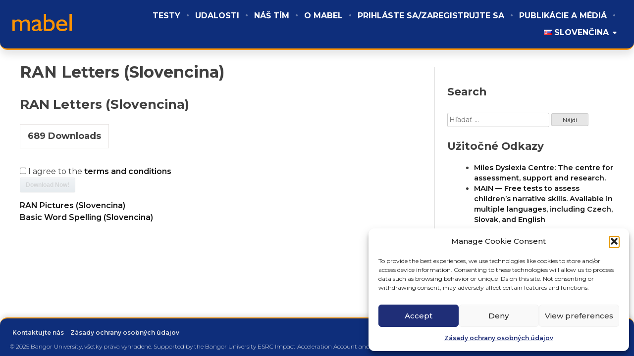

--- FILE ---
content_type: text/css
request_url: https://www.eldel-mabel.net/wp-content/themes/mabel/style.css?ver=2.0.0
body_size: -17
content:
/*!
Theme Name: MABEL
Author: DOOD
Author URI: https://www.dood.gr/en
Description: Developed for the MABEL project and supported by the Bangor University ESRC Impact Acceleration Account.
Version: 2.1.2
License: GNU General Public License v2 or later
License URI: LICENSE
Text Domain: mabel
Tags: education, right-sidebar, one-column, custom-logo, custom-menu, featured-image-header, translation-ready, full-width-template

Normalizing styles have been helped along thanks to the fine work of
Nicolas Gallagher and Jonathan Neal https://necolas.github.io/normalize.css/
*/

--- FILE ---
content_type: text/css
request_url: https://www.eldel-mabel.net/wp-content/themes/mabel/theme.css?ver=2.0.0
body_size: 4237
content:
@import"https://fonts.googleapis.com/css2?family=Montserrat:wght@300;400;500;600;700&display=swap";html{line-height:1.15;-webkit-text-size-adjust:100%}body{margin:0}main{display:block}h1{font-size:2em;margin:.67em 0}hr{box-sizing:content-box;height:0;overflow:visible}pre{font-family:monospace;font-size:1em}a{background-color:#0000}abbr[title]{border-bottom:none;text-decoration:underline;text-decoration:underline dotted}b,strong{font-weight:bolder}code,kbd,samp{font-family:monospace;font-size:1em}small{font-size:80%}sub,sup{font-size:75%;line-height:0;position:relative;vertical-align:baseline}sub{bottom:-.25em}sup{top:-.5em}img{border-style:none}button,input,optgroup,select,textarea{font-family:inherit;font-size:100%;line-height:1.15;margin:0}button,input{overflow:visible}button,select{text-transform:none}button,[type=button],[type=reset],[type=submit]{appearance:button;-webkit-appearance:button}button::-moz-focus-inner,[type=button]::-moz-focus-inner,[type=reset]::-moz-focus-inner,[type=submit]::-moz-focus-inner{border-style:none;padding:0}button:-moz-focusring,[type=button]:-moz-focusring,[type=reset]:-moz-focusring,[type=submit]:-moz-focusring{outline:1px dotted ButtonText}fieldset{padding:.35em .75em .625em}legend{box-sizing:border-box;color:inherit;display:table;max-width:100%;padding:0;white-space:normal}progress{vertical-align:baseline}textarea{overflow:auto}[type=checkbox],[type=radio]{box-sizing:border-box;padding:0}[type=number]::-webkit-inner-spin-button,[type=number]::-webkit-outer-spin-button{height:auto}[type=search]{appearance:textfield;-webkit-appearance:textfield;outline-offset:-2px}[type=search]::-webkit-search-decoration{-webkit-appearance:none}::-webkit-file-upload-button{-webkit-appearance:button;font:inherit}details{display:block}summary{display:list-item}template{display:none}[hidden]{display:none}:root{--accent-color: rgb(250, 149, 4);--accent-color-contrast: rgb(14, 46, 123);--accent-color-contrast-darker: rgb(04, 36, 113);--primary-light-color: rgb(245, 245, 245);--secondary-light-color: rgb(235, 235, 235);--tertiary-light-color: rgb(245, 245, 245);--primary-dark-color: rgb(10, 10, 10);--secondary-dark-color: rgb(30, 30, 30);--light-border-color: rgb(230, 230, 230);--primary-font-size: 16px;--s-curve: cubic-bezier(.55, .05, .45, .91)}*{font-family:Montserrat,sans-serif}body,button,input,select,optgroup,textarea{color:#404040;line-height:1.5}h1,h2,h3,h4,h5,h6{clear:both}p{margin-bottom:1.5em}dfn,cite,em,i{font-style:italic}blockquote{margin:0 1.5em}address{margin:0 0 1.5em}pre{overflow:auto;max-width:100%;padding:1.6em;margin-bottom:1.6em;background:#eee;font-family:"Courier 10 Pitch",Courier,monospace;font-size:15px;font-size:.9375rem;line-height:1.6}code,kbd,tt,var{font-family:Monaco,Consolas,Andale Mono,DejaVu Sans Mono,monospace;font-size:15px;font-size:.9375rem}abbr,acronym{border-bottom:1px dotted #666;cursor:help}mark,ins{background:#fff9c0;text-decoration:none}big{font-size:125%}html{box-sizing:border-box;height:100%}*,*:before,*:after{box-sizing:inherit}body{overflow-x:hidden;width:100%;height:100%;background:#fff}hr{height:1px;border:0;margin-bottom:1.5em;background-color:#ccc}ul,ol{margin:0 0 1.5em 1em}ul{list-style:disc}ol{list-style:decimal}li>ul,li>ol{margin-bottom:0;margin-left:1.5em}dt{font-weight:700}dd{margin:0 1.5em 1.5em}img{max-width:100%;height:auto}figure{margin:1em 0}table{width:100%;margin:0 0 1.5em}button,input[type=button],input[type=reset],input[type=submit]{padding:.6em 1em .4em;border:1px solid;background:#e6e6e6;color:#000c;font-size:12px;font-size:.75rem;line-height:1;border-color:#ccc #ccc #bbb;border-radius:3px}button:hover,input[type=button]:hover,input[type=reset]:hover,input[type=submit]:hover{border-color:#ccc #bbb #aaa}button:active,button:focus,input[type=button]:active,input[type=button]:focus,input[type=reset]:active,input[type=reset]:focus,input[type=submit]:active,input[type=submit]:focus{border-color:#aaa #bbb #bbb}input[type=text],input[type=email],input[type=url],input[type=password],input[type=search],input[type=number],input[type=tel],input[type=range],input[type=date],input[type=month],input[type=week],input[type=time],input[type=datetime],input[type=datetime-local],input[type=color],textarea{padding:3px;border:1px solid #ccc;color:#666;border-radius:3px}input[type=text]:focus,input[type=email]:focus,input[type=url]:focus,input[type=password]:focus,input[type=search]:focus,input[type=number]:focus,input[type=tel]:focus,input[type=range]:focus,input[type=date]:focus,input[type=month]:focus,input[type=week]:focus,input[type=time]:focus,input[type=datetime]:focus,input[type=datetime-local]:focus,input[type=color]:focus,textarea:focus{color:#111}select{border:1px solid #ccc}textarea{width:100%}a{color:#141414;transition:opacity .2s;font-weight:600;text-decoration:none}a:hover,a:focus,a:active{transition:color .2s;color:var(--accent-color)}a:focus{outline:thin dotted}a:hover,a:active{outline:0}embed,iframe,object{max-width:100%}.screen-reader-text{position:absolute!important;overflow:hidden;width:1px;height:1px;padding:0;border:0;margin:-1px;clip:rect(1px,1px,1px,1px);clip-path:inset(50%);word-wrap:normal!important}.screen-reader-text:focus{z-index:100000;top:5px;left:5px;display:block;width:auto;height:auto;padding:15px 23px 14px;background-color:#f1f1f1;color:#21759b;font-size:14px;font-size:.875rem;font-weight:700;line-height:normal;text-decoration:none;border-radius:3px;box-shadow:0 0 2px 2px #0009;clip:auto!important;clip-path:none}#content[tabindex="-1"]:focus{outline:0}.wp-block-button a{padding:10px 15px;font-size:14px;border-radius:5px}.wp-block-button a:hover{background:#fff;color:#000}.wp-caption{max-width:100%;margin-bottom:1.5em}.wp-caption img[class*=wp-image-]{display:block;margin-right:auto;margin-left:auto}.wp-caption .wp-caption-text{margin:.8075em 0;text-align:center}.wp-block-cover,.wp-block-cover h2{padding:0}.gallery{margin-bottom:1.5em}.gallery-item{display:inline-block;width:100%;text-align:center;vertical-align:top}.gallery-columns-2 .gallery-item{max-width:50%}.gallery-columns-3 .gallery-item{max-width:33.33%}.gallery-columns-4 .gallery-item{max-width:25%}.gallery-columns-5 .gallery-item{max-width:20%}.gallery-columns-6 .gallery-item{max-width:16.66%}.gallery-columns-7 .gallery-item{max-width:14.28%}.gallery-columns-8 .gallery-item{max-width:12.5%}.gallery-columns-9 .gallery-item{max-width:11.11%}.gallery-caption{display:block}#page{display:flex;flex-direction:column;justify-content:space-between;align-items:center;height:100%}.page-content .wp-smiley,.entry-content .wp-smiley,.comment-content .wp-smiley{padding:0;border:none;margin-top:0;margin-bottom:0}.widget{margin:0 0 1.5em}.widget select{max-width:100%}.widget .search-form .search-submit{width:75px;margin-top:10px}#mabel-content-container article.post>*{margin-right:20px;margin-left:20px}#mabel-content-container article.post>img{height:300px;border:1px solid rgba(0,0,0,.05);margin:20px 0 -10px;object-fit:cover;border-radius:10px;box-shadow:0 10px 12px #0000001a}#mabel-content-container article.post>header>.metadata{color:var(--secondary-dark-color);font-size:12px}#mabel-content-container.index article.post{padding:0 0 20px;border:1px solid rgba(0,0,0,.05);margin:20px;border-radius:10px;box-shadow:0 10px 12px #0000001a}#mabel-content-container.index article.post>*{margin-right:20px;margin-left:20px}#mabel-content-container.index article.post>img{height:200px;margin:0 0 -10px;object-fit:cover;border-radius:10px 10px 0 0;box-shadow:none}#mabel-content-container.index article.post>header>.entry-title{margin:20px 0;font-size:28px}#mabel-content-container.index article.post>footer{color:var(--secondary-dark-color);font-size:12px}#mabel-content-container{display:flex;flex-wrap:nowrap;justify-content:flex-start;justify-self:start;align-items:flex-start;box-sizing:border-box;width:100%;max-width:1600px;padding:0 20px}#mabel-content-container>main{flex:1;width:100%;word-wrap:break-word}@media (max-width: 1023px){#mabel-content-container{flex-direction:column}}#mabel-whitespace{flex:1}#mabel-site-footer{display:flex;flex-shrink:0;justify-content:space-between;align-items:center;overflow:hidden;width:100%;padding:10px 20px;border-top:2px solid var(--accent-color);margin:60px 0 0;background:var(--accent-color-contrast);color:var(--accent-color);border-top-left-radius:15px;border-top-right-radius:15px;box-shadow:0 -5px 8px #0000001a;gap:20px}@media (max-width: 1023px){#mabel-site-footer{flex-direction:column}}#mabel-site-footer>#mabel-site-information{flex:1;font-size:12px}#mabel-site-footer>#mabel-site-information>*{display:block;margin:10px 0}#mabel-site-footer>#mabel-site-information a{color:#e6e6e6;text-decoration:none}#mabel-site-footer>#mabel-site-information a:hover{color:var(--accent-color)}#mabel-site-footer>#mabel-site-information>.copyright{margin-bottom:0;color:var(--secondary-light-color);font-weight:300}#mabel-site-footer>img{width:auto;max-height:50px}.footer-navigation{width:100%}.footer-navigation ul{display:block;width:100%;padding:0;margin:0;list-style-type:none}.footer-navigation ul li{display:inline;margin:0 5px}#mabel-primary-header{display:flex;justify-content:space-between;align-items:center;width:100%;min-height:85px!important;padding:15px 25px;border-bottom:3px solid var(--accent-color);background:var(--accent-color-contrast);border-bottom-left-radius:15px;border-bottom-right-radius:15px;box-shadow:0 10px 15px #0000001a}@media (max-width: 1023px){#mabel-primary-header{border-radius:0}}#mabel-primary-header.no-radius{border-radius:0}#mabel-primary-header>#mabel-site-branding{width:120px;max-height:120px;margin-right:30px;color:var(--accent-color)}#mabel-primary-navigation-menu{flex:1}#mabel-primary-navigation-menu ul{padding-left:0;margin:0;list-style:none}@media (min-width: 1024px){#mabel-primary-navigation-menu ul:first-child{float:right;display:flex;flex-wrap:wrap;align-items:flex-end;justify-content:flex-end;padding-left:10vw}}#mabel-primary-navigation-menu ul li{position:relative;display:flex;margin:5px 10px 5px 0;float:left}#mabel-primary-navigation-menu ul li.current-menu-item>a{color:var(--accent-color);pointer-events:none}#mabel-primary-navigation-menu ul li.menu-item-has-children>a:after{content:url("data:image/svg+xml,%3Csvg width='8px' height='9px' viewBox='0 0 8 5' version='1.1' xmlns='http://www.w3.org/2000/svg' xmlns:xlink='http://www.w3.org/1999/xlink'%3E%3Cg id='Icons' stroke='none' stroke-width='1' fill='none' fill-rule='evenodd'%3E%3Cg id='Rounded' transform='translate(-482.000000, -3442.000000)'%3E%3Cg id='Navigation' transform='translate(100.000000, 3378.000000)'%3E%3Cg id='-Round-/-Navigation-/-arrow_drop_down' transform='translate(374.000000, 54.000000)'%3E%3Cg%3E%3Cpolygon id='Path' points='0 0 24 0 24 24 0 24'%3E%3C/polygon%3E%3Cpath d='M8.71,11.71 L11.3,14.3 C11.69,14.69 12.32,14.69 12.71,14.3 L15.3,11.71 C15.93,11.08 15.48,10 14.59,10 L9.41,10 C8.52,10 8.08,11.08 8.71,11.71 Z' fill='white' %3E%3C/path%3E%3C/g%3E%3C/g%3E%3C/g%3E%3C/g%3E%3C/g%3E%3C/svg%3E");display:inline-block;height:8px;margin-top:-4px;margin-left:8px;color:var(--primary-light-color)}#mabel-primary-navigation-menu a{display:inline-block;color:#fff;font-size:16px;font-weight:700;text-decoration:none;text-transform:uppercase;transform:all .1s var(--s-curve)}#mabel-primary-navigation-menu a:hover{color:var(--accent-color);transform:scale(1);transition:all .1s var(--s-curve)}#mabel-primary-navigation-menu>div>ul>li:not(:last-of-type) a{margin-right:10px}@media (min-width: 1024px){#mabel-primary-navigation-menu>div>ul>li:not(:last-of-type):after{content:"\b7";display:inline-block;color:var(--primary-light-color);font-size:36px;line-height:var(--primary-font-size);user-select:none;opacity:.4}}@media (min-width: 1024px){#mabel-primary-navigation-menu>button.menu-toggle{display:none}#mabel-primary-navigation-menu .sub-menu{position:absolute;z-index:99999;top:100%;left:-999em;width:auto;border-bottom:2px solid var(--accent-color);background:var(--accent-color-contrast-darker);box-shadow:0 3px 3px #0003;float:left}#mabel-primary-navigation-menu .sub-menu .sub-menu{position:absolute;z-index:99999;top:0%;left:-999em;float:left}#mabel-primary-navigation-menu .sub-menu .sub-menu.hover{animation:none;transform:translateY(0);opacity:1}#mabel-primary-navigation-menu .sub-menu li{white-space:nowrap;float:none}#mabel-primary-navigation-menu .sub-menu li>a{width:auto;padding:15px 20px}#mabel-primary-navigation-menu .sub-menu li.menu-item-has-children>a:after{transform:rotate(-90deg) translate(-80%)}#mabel-primary-navigation-menu .sub-menu.hover{animation:slidein .2s var(--s-curve);animation-fill-mode:forwards;transform:translateY(-4%);opacity:0}@keyframes slidein{0%{transform:translateY(-3px);opacity:.7}to{transform:translateY(0);opacity:1}}#mabel-primary-navigation-menu li:hover>.sub-menu,#mabel-primary-navigation-menu li.focus>.sub-menu{left:0;display:inline-block;width:auto}}@media (max-width: 1023px){#mabel-primary-navigation-menu>button.menu-toggle{display:flex;flex-wrap:nowrap;flex-direction:column;justify-content:space-evenly;width:50px;height:50px;border:none;background-color:#0000;float:right;transition:all .2s var(--s-curve);transform:translate(10px)}#mabel-primary-navigation-menu>button.menu-toggle:hover,#mabel-primary-navigation-menu>button.menu-toggle.active{height:45px;background-color:#ffffff1a;cursor:pointer;transition:all .2s var(--s-curve)}#mabel-primary-navigation-menu>button.menu-toggle>div{width:100%;height:3px;border-radius:5px;background-color:var(--primary-light-color)}#mabel-primary-navigation-menu ul{display:none;padding-left:0}#mabel-primary-navigation-menu ul.visible{position:absolute;z-index:999;top:0;left:0;display:block;overflow-y:auto;width:100%;max-height:100%;padding:10px 20px;background-color:var(--accent-color-contrast);box-shadow:0 10px 10px #0003;animation:.3s pulldrawer var(--s-curve);animation-fill-mode:forwards}@keyframes pulldrawer{0%{transform:translateY(-2.5%) scaleY(.95)}to{transform:translateY(1) scaleY(1)}}#mabel-primary-navigation-menu ul>li{display:block;width:100%;float:none}#mabel-primary-navigation-menu a{width:100%;border-bottom:1px solid rgba(255,255,255,.1);margin:20px 0!important;font-size:18px}#mabel-primary-navigation-menu .sub-menu{position:static;display:block;margin-left:15px}}#mabel-group-members-archive>h2{margin:0 0 15px 10px;text-transform:uppercase}#mabel-group-members-archive>ul{display:flex;flex-wrap:wrap;justify-content:flex-start;margin:20px 10px;list-style-type:none}#mabel-group-members-archive>ul:after{content:" ";flex:2.1 0 0;min-width:250px}#mabel-group-members-archive>ul>li{position:relative;flex:calc(33.3% - 20px) 0 0;max-width:calc(33.25% - 20px);margin:10px;display:flex;flex-flow:column nowrap;justify-content:center;align-items:center;background:var(--secondary-light-color);border-radius:15px;text-align:center;transition:all .3s}#mabel-group-members-archive>ul>li:hover{background:var(--tertiary-light-color);color:inherit;transition:all .2s var(--s-curve);transform:scale(1.01);box-shadow:0 10px 10px #0000001a;opacity:1}#mabel-group-members-archive>ul>li>a{display:block;padding:20px}#mabel-group-members-archive>ul>li>a:hover{color:inherit}#mabel-group-members-archive>ul>li>a>img{display:block;width:200px;height:200px;margin:10px auto;object-fit:cover;border-radius:5000px}#mabel-group-members-archive>ul>li>a>h4{margin:0;font-size:28px;text-align:center}#mabel-group-members-archive>ul>li>a>p{margin:10px 0;font-weight:400}@media (max-width: 1023px){#mabel-group-members-archive>ul>li{flex:calc(50% - 20px) 0 0;max-width:calc(50% - 20px)}}@media (max-width: 640px){#mabel-group-members-archive>ul>li{flex:calc(100% - 20px) 0 0;max-width:calc(100% - 20px);margin:0 0 30px}}#mabel-group-member>header{display:flex;flex-direction:column;justify-content:center;align-items:center;width:100%;margin-top:40px}#mabel-group-member>header>img{width:250px;min-width:250px;height:250px;min-height:250px;object-fit:cover;border-radius:200px}#mabel-content-container.home-page{padding:0}main>*{padding:0 20px}main>p{margin:0}#mabel-sidebar{display:inline-block;flex:.4;width:20%;height:100%;padding:15px 15px 15px 25px;border-left:2px solid var(--light-border-color);margin:35px 0;font-size:90%;vertical-align:top}#mabel-sidebar ol{padding:0;margin:0}@media (max-width: 1023px){#mabel-sidebar #mabel-sidebar{display:block;width:100%;padding:40px 20px 20px;border-top:2px solid var(--light-border-color);border-left:none}}@media (max-width: 1023px){#mabel-content-container.with-sidebar{display:block;width:100%}}#mabel-tests-archive>.grid{display:flex;flex-wrap:wrap;justify-content:flex-start;margin:0 auto}#mabel-tests-archive>.grid>article{flex:calc(20% - 20px) 0 0;max-width:calc(20% - 20px);margin:10px}@media (max-width: 1023px){#mabel-tests-archive>.grid>article{flex:calc(33% - 20px) 0 0;max-width:calc(33% - 20px)}}@media (max-width: 640px){#mabel-tests-archive>.grid>article{flex:calc(100% - 20px) 0 0;max-width:calc(100% - 20px)}}#mabel-tests-archive>.grid>article>a{position:relative;display:block;height:100%;padding-bottom:20px;margin:0;background:var(--secondary-light-color);text-align:center;border-radius:15px;transition:all .3s}#mabel-tests-archive>.grid>article>a:hover{background:var(--tertiary-light-color);color:inherit;transition:all .2s var(--s-curve);transform:scale(1.01);box-shadow:0 10px 10px #0000001a;opacity:1}#mabel-tests-archive>.grid>article>a.disabled{-webkit-filter:grayscale(100%);filter:grayscale(100%);opacity:.6;display:flex;flex-direction:column;justify-content:center;align-items:center;box-shadow:none}#mabel-tests-archive>.grid>article>a.disabled:hover{cursor:not-allowed;background:var(--secondary-light-color);transform:none}#mabel-tests-archive>.grid>article>a>img{border-top-left-radius:15px;border-top-right-radius:15px}#mabel-tests-archive>.grid>article>a>h2{padding:0 20px;margin-bottom:30px;font-size:1.5em}#mabel-tests-archive>.grid>article>a>.format-icons{display:flex;justify-content:space-evenly;align-items:center}#mabel-tests-archive>.grid>article>a>.format-icons>div>img{width:24px}#mabel-tests-archive>.grid>article>a>.format-icons>div>p{margin:5px;color:gray;font-size:12px;letter-spacing:-1px}#mabel-test .coming-soon{height:100%;margin:15% 0;font-size:4vw;text-align:center;opacity:.6}#mabel-test .wp-block-file{margin:75px 0;text-align:center}#mabel-test>header{display:flex;align-items:flex-end;margin-bottom:30px}#mabel-test>header>img{display:block;width:auto;max-height:250px;border:1px solid var(--light-border-color);margin:30px 30px 0 0;object-fit:contain;user-select:none;-webkit-user-drag:none;border-radius:15px;box-shadow:0 5px 10px #0000001a}#mabel-test>header>.text{display:flex;flex-direction:column;justify-content:space-between;width:100%;height:100%;padding-bottom:20px;border-bottom:1px solid var(--light-border-color);margin-top:20px}#mabel-test>header>.text>h1{flex:1;margin:10px 0 0;font-size:3em}#mabel-test>header>.text>.metadata{color:var(--secondary-dark-color)}#mabel-test>header>.text>.metadata>span:not(:last-of-type):after{content:", "}@media (max-width: 1023px){#mabel-test>header{display:flex;flex-direction:column}#mabel-test>header>img{width:100%;height:auto;margin-right:0}#mabel-test>header>.text>h1{font-size:2.5em}#mabel-test #mabel-tests-archive>.grid>article{margin-right:0}}
/*! normalize.css v8.0.1 | MIT License | github.com/necolas/normalize.css */


--- FILE ---
content_type: application/x-javascript
request_url: https://www.eldel-mabel.net/wp-content/themes/mabel/functions.js?ver=2.0.0
body_size: 811
content:
"use strict";(()=>{var f=()=>{/(trident|msie)/iu.test(navigator.userAgent)&&window.addEventListener&&window.addEventListener("hashchange",function(){let e=location.hash.slice(1);if(!/^[\dA-z-]+$/u.test(e))return;let s=document.querySelector(`#${e}`);s&&(/^(?:a|select|input|button|textarea)$/iu.test(s.tagName)||(s.tabIndex=-1),s.focus())},!1)};var g=t=>{if(!t.target)return;let e=t.target;for(;!e?.className.includes("nav-menu")&&(e?.tagName.toLowerCase()==="li"&&(e.className.includes("focus")?e.className=e.className.replace(" focus",""):e.className+=" focus"),!!e.parentElement);)e=e.parentElement},b=t=>{let e=t.target?.parentNode,s;if(e.classList.contains("focus"))e.classList.remove("focus");else{t.preventDefault();let a=e.parentNode?.parentNode;for(s=0;s<a.children.length;++s)e!==a.children[s]&&a.children[s].classList.remove("focus");e.classList.add("focus")}},h=()=>{let t,e,s=document.querySelector("#site-navigation");if(!s)return;let a=s.querySelectorAll("button")[0];if(typeof a>"u")return;let i=s.querySelectorAll("ul")[0];if(typeof i>"u"){a.style.display="none";return}i.setAttribute("aria-expanded","false"),i.className.includes("nav-menu")||(i.className+=" nav-menu"),a.onclick=function(){s.className.includes("toggled")?(s.className=s.className.replace(" toggled",""),a.setAttribute("aria-expanded","false"),i.setAttribute("aria-expanded","false")):(s.className+=" toggled",a.setAttribute("aria-expanded","true"),i.setAttribute("aria-expanded","true"))};let l=i.querySelectorAll("a");for(t=0,e=l.length;t<e;t++)l[t].addEventListener("focus",g,!0),l[t].addEventListener("blur",g,!0);(function(u){let o,r=u.querySelectorAll(".menu-item-has-children > a, .page_item_has_children > a");if("ontouchstart"in window)for(o=0;o<r.length;++o)r[o].addEventListener("touchstart",b,!1)})(s)};var n=jQuery,v=(t,e)=>{n(t).css({left:0});let s=e.length,a=n(t)?.offset()??{left:0},i=0,l=n(window)?.width()??0,u=n(t)?.outerWidth()??0,o=n(e)?.outerWidth()??0,r=Number.parseInt(n(t).css("marginLeft"),10)+Number.parseInt(n(t).css("paddingLeft"),10)+u+Number.parseInt(n(t).css("paddingRight"),10)+Number.parseInt(n(t).css("marginRight"),10),m=a.left+r+(s?o:0)-l,d=m>0;if(s){let c=n(e)?.outerWidth(!0)??0;i=c*(d?-1:1),d&&(r>c&&(i-=r-c),c>r&&(i+=c-r))}else i=d?-(m+10):0;return i},p=()=>{n(document).on("mouseenter","#mabel-primary-navigation-menu .menu-item-has-children",t=>{let e=n(t.currentTarget).children(".sub-menu"),s=n(t.currentTarget).parent().closest(".sub-menu");n(e).addClass("hover"),n(e).css({left:v(e,s)})}),n(document).on("mouseleave","#mabel-primary-navigation-menu .menu-item-has-children",t=>{let e=n(t.currentTarget).children(".sub-menu");n(e).css({left:"-999em"}),n(e).removeClass("hover")}),n(document).on("click","#mabel-primary-navigation-menu > button.menu-toggle",t=>{n(t.currentTarget).next().find("ul#primary-menu").toggleClass("visible"),n(t.currentTarget).toggleClass("active");let e=n("#mabel-primary-header")?.outerHeight()??0;n("body").hasClass("admin-bar")&&(e+=n("#wpadminbar")?.height()??0);let s=n(window)?.height()??0;n(t.currentTarget).next().find("ul#primary-menu").css({maxHeight:s-e,top:e}),n(t.currentTarget).hasClass("active")?n("html, body").css({height:"100%",overflowY:"hidden"}):n("html, body").attr({style:""})})};(function(t){t(p),t(h),t(f)})(jQuery);})();
